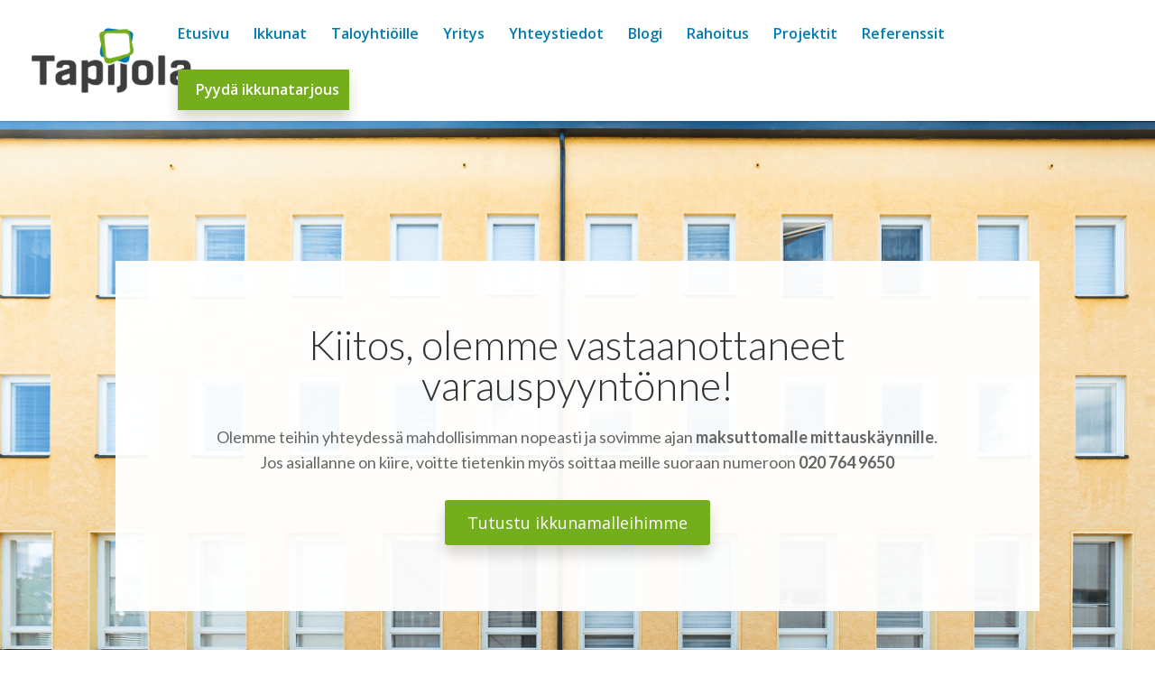

--- FILE ---
content_type: text/html; charset=utf-8
request_url: https://www.google.com/recaptcha/api2/anchor?ar=1&k=6Le3P1cjAAAAAKPhlNjbClAt5b7Yxo3H3r0VfJLU&co=aHR0cHM6Ly93d3cudGFwaWpvbGEtaWtrdW5hdC5maTo0NDM.&hl=en&v=N67nZn4AqZkNcbeMu4prBgzg&size=invisible&anchor-ms=20000&execute-ms=30000&cb=a9efmupgy2cj
body_size: 48791
content:
<!DOCTYPE HTML><html dir="ltr" lang="en"><head><meta http-equiv="Content-Type" content="text/html; charset=UTF-8">
<meta http-equiv="X-UA-Compatible" content="IE=edge">
<title>reCAPTCHA</title>
<style type="text/css">
/* cyrillic-ext */
@font-face {
  font-family: 'Roboto';
  font-style: normal;
  font-weight: 400;
  font-stretch: 100%;
  src: url(//fonts.gstatic.com/s/roboto/v48/KFO7CnqEu92Fr1ME7kSn66aGLdTylUAMa3GUBHMdazTgWw.woff2) format('woff2');
  unicode-range: U+0460-052F, U+1C80-1C8A, U+20B4, U+2DE0-2DFF, U+A640-A69F, U+FE2E-FE2F;
}
/* cyrillic */
@font-face {
  font-family: 'Roboto';
  font-style: normal;
  font-weight: 400;
  font-stretch: 100%;
  src: url(//fonts.gstatic.com/s/roboto/v48/KFO7CnqEu92Fr1ME7kSn66aGLdTylUAMa3iUBHMdazTgWw.woff2) format('woff2');
  unicode-range: U+0301, U+0400-045F, U+0490-0491, U+04B0-04B1, U+2116;
}
/* greek-ext */
@font-face {
  font-family: 'Roboto';
  font-style: normal;
  font-weight: 400;
  font-stretch: 100%;
  src: url(//fonts.gstatic.com/s/roboto/v48/KFO7CnqEu92Fr1ME7kSn66aGLdTylUAMa3CUBHMdazTgWw.woff2) format('woff2');
  unicode-range: U+1F00-1FFF;
}
/* greek */
@font-face {
  font-family: 'Roboto';
  font-style: normal;
  font-weight: 400;
  font-stretch: 100%;
  src: url(//fonts.gstatic.com/s/roboto/v48/KFO7CnqEu92Fr1ME7kSn66aGLdTylUAMa3-UBHMdazTgWw.woff2) format('woff2');
  unicode-range: U+0370-0377, U+037A-037F, U+0384-038A, U+038C, U+038E-03A1, U+03A3-03FF;
}
/* math */
@font-face {
  font-family: 'Roboto';
  font-style: normal;
  font-weight: 400;
  font-stretch: 100%;
  src: url(//fonts.gstatic.com/s/roboto/v48/KFO7CnqEu92Fr1ME7kSn66aGLdTylUAMawCUBHMdazTgWw.woff2) format('woff2');
  unicode-range: U+0302-0303, U+0305, U+0307-0308, U+0310, U+0312, U+0315, U+031A, U+0326-0327, U+032C, U+032F-0330, U+0332-0333, U+0338, U+033A, U+0346, U+034D, U+0391-03A1, U+03A3-03A9, U+03B1-03C9, U+03D1, U+03D5-03D6, U+03F0-03F1, U+03F4-03F5, U+2016-2017, U+2034-2038, U+203C, U+2040, U+2043, U+2047, U+2050, U+2057, U+205F, U+2070-2071, U+2074-208E, U+2090-209C, U+20D0-20DC, U+20E1, U+20E5-20EF, U+2100-2112, U+2114-2115, U+2117-2121, U+2123-214F, U+2190, U+2192, U+2194-21AE, U+21B0-21E5, U+21F1-21F2, U+21F4-2211, U+2213-2214, U+2216-22FF, U+2308-230B, U+2310, U+2319, U+231C-2321, U+2336-237A, U+237C, U+2395, U+239B-23B7, U+23D0, U+23DC-23E1, U+2474-2475, U+25AF, U+25B3, U+25B7, U+25BD, U+25C1, U+25CA, U+25CC, U+25FB, U+266D-266F, U+27C0-27FF, U+2900-2AFF, U+2B0E-2B11, U+2B30-2B4C, U+2BFE, U+3030, U+FF5B, U+FF5D, U+1D400-1D7FF, U+1EE00-1EEFF;
}
/* symbols */
@font-face {
  font-family: 'Roboto';
  font-style: normal;
  font-weight: 400;
  font-stretch: 100%;
  src: url(//fonts.gstatic.com/s/roboto/v48/KFO7CnqEu92Fr1ME7kSn66aGLdTylUAMaxKUBHMdazTgWw.woff2) format('woff2');
  unicode-range: U+0001-000C, U+000E-001F, U+007F-009F, U+20DD-20E0, U+20E2-20E4, U+2150-218F, U+2190, U+2192, U+2194-2199, U+21AF, U+21E6-21F0, U+21F3, U+2218-2219, U+2299, U+22C4-22C6, U+2300-243F, U+2440-244A, U+2460-24FF, U+25A0-27BF, U+2800-28FF, U+2921-2922, U+2981, U+29BF, U+29EB, U+2B00-2BFF, U+4DC0-4DFF, U+FFF9-FFFB, U+10140-1018E, U+10190-1019C, U+101A0, U+101D0-101FD, U+102E0-102FB, U+10E60-10E7E, U+1D2C0-1D2D3, U+1D2E0-1D37F, U+1F000-1F0FF, U+1F100-1F1AD, U+1F1E6-1F1FF, U+1F30D-1F30F, U+1F315, U+1F31C, U+1F31E, U+1F320-1F32C, U+1F336, U+1F378, U+1F37D, U+1F382, U+1F393-1F39F, U+1F3A7-1F3A8, U+1F3AC-1F3AF, U+1F3C2, U+1F3C4-1F3C6, U+1F3CA-1F3CE, U+1F3D4-1F3E0, U+1F3ED, U+1F3F1-1F3F3, U+1F3F5-1F3F7, U+1F408, U+1F415, U+1F41F, U+1F426, U+1F43F, U+1F441-1F442, U+1F444, U+1F446-1F449, U+1F44C-1F44E, U+1F453, U+1F46A, U+1F47D, U+1F4A3, U+1F4B0, U+1F4B3, U+1F4B9, U+1F4BB, U+1F4BF, U+1F4C8-1F4CB, U+1F4D6, U+1F4DA, U+1F4DF, U+1F4E3-1F4E6, U+1F4EA-1F4ED, U+1F4F7, U+1F4F9-1F4FB, U+1F4FD-1F4FE, U+1F503, U+1F507-1F50B, U+1F50D, U+1F512-1F513, U+1F53E-1F54A, U+1F54F-1F5FA, U+1F610, U+1F650-1F67F, U+1F687, U+1F68D, U+1F691, U+1F694, U+1F698, U+1F6AD, U+1F6B2, U+1F6B9-1F6BA, U+1F6BC, U+1F6C6-1F6CF, U+1F6D3-1F6D7, U+1F6E0-1F6EA, U+1F6F0-1F6F3, U+1F6F7-1F6FC, U+1F700-1F7FF, U+1F800-1F80B, U+1F810-1F847, U+1F850-1F859, U+1F860-1F887, U+1F890-1F8AD, U+1F8B0-1F8BB, U+1F8C0-1F8C1, U+1F900-1F90B, U+1F93B, U+1F946, U+1F984, U+1F996, U+1F9E9, U+1FA00-1FA6F, U+1FA70-1FA7C, U+1FA80-1FA89, U+1FA8F-1FAC6, U+1FACE-1FADC, U+1FADF-1FAE9, U+1FAF0-1FAF8, U+1FB00-1FBFF;
}
/* vietnamese */
@font-face {
  font-family: 'Roboto';
  font-style: normal;
  font-weight: 400;
  font-stretch: 100%;
  src: url(//fonts.gstatic.com/s/roboto/v48/KFO7CnqEu92Fr1ME7kSn66aGLdTylUAMa3OUBHMdazTgWw.woff2) format('woff2');
  unicode-range: U+0102-0103, U+0110-0111, U+0128-0129, U+0168-0169, U+01A0-01A1, U+01AF-01B0, U+0300-0301, U+0303-0304, U+0308-0309, U+0323, U+0329, U+1EA0-1EF9, U+20AB;
}
/* latin-ext */
@font-face {
  font-family: 'Roboto';
  font-style: normal;
  font-weight: 400;
  font-stretch: 100%;
  src: url(//fonts.gstatic.com/s/roboto/v48/KFO7CnqEu92Fr1ME7kSn66aGLdTylUAMa3KUBHMdazTgWw.woff2) format('woff2');
  unicode-range: U+0100-02BA, U+02BD-02C5, U+02C7-02CC, U+02CE-02D7, U+02DD-02FF, U+0304, U+0308, U+0329, U+1D00-1DBF, U+1E00-1E9F, U+1EF2-1EFF, U+2020, U+20A0-20AB, U+20AD-20C0, U+2113, U+2C60-2C7F, U+A720-A7FF;
}
/* latin */
@font-face {
  font-family: 'Roboto';
  font-style: normal;
  font-weight: 400;
  font-stretch: 100%;
  src: url(//fonts.gstatic.com/s/roboto/v48/KFO7CnqEu92Fr1ME7kSn66aGLdTylUAMa3yUBHMdazQ.woff2) format('woff2');
  unicode-range: U+0000-00FF, U+0131, U+0152-0153, U+02BB-02BC, U+02C6, U+02DA, U+02DC, U+0304, U+0308, U+0329, U+2000-206F, U+20AC, U+2122, U+2191, U+2193, U+2212, U+2215, U+FEFF, U+FFFD;
}
/* cyrillic-ext */
@font-face {
  font-family: 'Roboto';
  font-style: normal;
  font-weight: 500;
  font-stretch: 100%;
  src: url(//fonts.gstatic.com/s/roboto/v48/KFO7CnqEu92Fr1ME7kSn66aGLdTylUAMa3GUBHMdazTgWw.woff2) format('woff2');
  unicode-range: U+0460-052F, U+1C80-1C8A, U+20B4, U+2DE0-2DFF, U+A640-A69F, U+FE2E-FE2F;
}
/* cyrillic */
@font-face {
  font-family: 'Roboto';
  font-style: normal;
  font-weight: 500;
  font-stretch: 100%;
  src: url(//fonts.gstatic.com/s/roboto/v48/KFO7CnqEu92Fr1ME7kSn66aGLdTylUAMa3iUBHMdazTgWw.woff2) format('woff2');
  unicode-range: U+0301, U+0400-045F, U+0490-0491, U+04B0-04B1, U+2116;
}
/* greek-ext */
@font-face {
  font-family: 'Roboto';
  font-style: normal;
  font-weight: 500;
  font-stretch: 100%;
  src: url(//fonts.gstatic.com/s/roboto/v48/KFO7CnqEu92Fr1ME7kSn66aGLdTylUAMa3CUBHMdazTgWw.woff2) format('woff2');
  unicode-range: U+1F00-1FFF;
}
/* greek */
@font-face {
  font-family: 'Roboto';
  font-style: normal;
  font-weight: 500;
  font-stretch: 100%;
  src: url(//fonts.gstatic.com/s/roboto/v48/KFO7CnqEu92Fr1ME7kSn66aGLdTylUAMa3-UBHMdazTgWw.woff2) format('woff2');
  unicode-range: U+0370-0377, U+037A-037F, U+0384-038A, U+038C, U+038E-03A1, U+03A3-03FF;
}
/* math */
@font-face {
  font-family: 'Roboto';
  font-style: normal;
  font-weight: 500;
  font-stretch: 100%;
  src: url(//fonts.gstatic.com/s/roboto/v48/KFO7CnqEu92Fr1ME7kSn66aGLdTylUAMawCUBHMdazTgWw.woff2) format('woff2');
  unicode-range: U+0302-0303, U+0305, U+0307-0308, U+0310, U+0312, U+0315, U+031A, U+0326-0327, U+032C, U+032F-0330, U+0332-0333, U+0338, U+033A, U+0346, U+034D, U+0391-03A1, U+03A3-03A9, U+03B1-03C9, U+03D1, U+03D5-03D6, U+03F0-03F1, U+03F4-03F5, U+2016-2017, U+2034-2038, U+203C, U+2040, U+2043, U+2047, U+2050, U+2057, U+205F, U+2070-2071, U+2074-208E, U+2090-209C, U+20D0-20DC, U+20E1, U+20E5-20EF, U+2100-2112, U+2114-2115, U+2117-2121, U+2123-214F, U+2190, U+2192, U+2194-21AE, U+21B0-21E5, U+21F1-21F2, U+21F4-2211, U+2213-2214, U+2216-22FF, U+2308-230B, U+2310, U+2319, U+231C-2321, U+2336-237A, U+237C, U+2395, U+239B-23B7, U+23D0, U+23DC-23E1, U+2474-2475, U+25AF, U+25B3, U+25B7, U+25BD, U+25C1, U+25CA, U+25CC, U+25FB, U+266D-266F, U+27C0-27FF, U+2900-2AFF, U+2B0E-2B11, U+2B30-2B4C, U+2BFE, U+3030, U+FF5B, U+FF5D, U+1D400-1D7FF, U+1EE00-1EEFF;
}
/* symbols */
@font-face {
  font-family: 'Roboto';
  font-style: normal;
  font-weight: 500;
  font-stretch: 100%;
  src: url(//fonts.gstatic.com/s/roboto/v48/KFO7CnqEu92Fr1ME7kSn66aGLdTylUAMaxKUBHMdazTgWw.woff2) format('woff2');
  unicode-range: U+0001-000C, U+000E-001F, U+007F-009F, U+20DD-20E0, U+20E2-20E4, U+2150-218F, U+2190, U+2192, U+2194-2199, U+21AF, U+21E6-21F0, U+21F3, U+2218-2219, U+2299, U+22C4-22C6, U+2300-243F, U+2440-244A, U+2460-24FF, U+25A0-27BF, U+2800-28FF, U+2921-2922, U+2981, U+29BF, U+29EB, U+2B00-2BFF, U+4DC0-4DFF, U+FFF9-FFFB, U+10140-1018E, U+10190-1019C, U+101A0, U+101D0-101FD, U+102E0-102FB, U+10E60-10E7E, U+1D2C0-1D2D3, U+1D2E0-1D37F, U+1F000-1F0FF, U+1F100-1F1AD, U+1F1E6-1F1FF, U+1F30D-1F30F, U+1F315, U+1F31C, U+1F31E, U+1F320-1F32C, U+1F336, U+1F378, U+1F37D, U+1F382, U+1F393-1F39F, U+1F3A7-1F3A8, U+1F3AC-1F3AF, U+1F3C2, U+1F3C4-1F3C6, U+1F3CA-1F3CE, U+1F3D4-1F3E0, U+1F3ED, U+1F3F1-1F3F3, U+1F3F5-1F3F7, U+1F408, U+1F415, U+1F41F, U+1F426, U+1F43F, U+1F441-1F442, U+1F444, U+1F446-1F449, U+1F44C-1F44E, U+1F453, U+1F46A, U+1F47D, U+1F4A3, U+1F4B0, U+1F4B3, U+1F4B9, U+1F4BB, U+1F4BF, U+1F4C8-1F4CB, U+1F4D6, U+1F4DA, U+1F4DF, U+1F4E3-1F4E6, U+1F4EA-1F4ED, U+1F4F7, U+1F4F9-1F4FB, U+1F4FD-1F4FE, U+1F503, U+1F507-1F50B, U+1F50D, U+1F512-1F513, U+1F53E-1F54A, U+1F54F-1F5FA, U+1F610, U+1F650-1F67F, U+1F687, U+1F68D, U+1F691, U+1F694, U+1F698, U+1F6AD, U+1F6B2, U+1F6B9-1F6BA, U+1F6BC, U+1F6C6-1F6CF, U+1F6D3-1F6D7, U+1F6E0-1F6EA, U+1F6F0-1F6F3, U+1F6F7-1F6FC, U+1F700-1F7FF, U+1F800-1F80B, U+1F810-1F847, U+1F850-1F859, U+1F860-1F887, U+1F890-1F8AD, U+1F8B0-1F8BB, U+1F8C0-1F8C1, U+1F900-1F90B, U+1F93B, U+1F946, U+1F984, U+1F996, U+1F9E9, U+1FA00-1FA6F, U+1FA70-1FA7C, U+1FA80-1FA89, U+1FA8F-1FAC6, U+1FACE-1FADC, U+1FADF-1FAE9, U+1FAF0-1FAF8, U+1FB00-1FBFF;
}
/* vietnamese */
@font-face {
  font-family: 'Roboto';
  font-style: normal;
  font-weight: 500;
  font-stretch: 100%;
  src: url(//fonts.gstatic.com/s/roboto/v48/KFO7CnqEu92Fr1ME7kSn66aGLdTylUAMa3OUBHMdazTgWw.woff2) format('woff2');
  unicode-range: U+0102-0103, U+0110-0111, U+0128-0129, U+0168-0169, U+01A0-01A1, U+01AF-01B0, U+0300-0301, U+0303-0304, U+0308-0309, U+0323, U+0329, U+1EA0-1EF9, U+20AB;
}
/* latin-ext */
@font-face {
  font-family: 'Roboto';
  font-style: normal;
  font-weight: 500;
  font-stretch: 100%;
  src: url(//fonts.gstatic.com/s/roboto/v48/KFO7CnqEu92Fr1ME7kSn66aGLdTylUAMa3KUBHMdazTgWw.woff2) format('woff2');
  unicode-range: U+0100-02BA, U+02BD-02C5, U+02C7-02CC, U+02CE-02D7, U+02DD-02FF, U+0304, U+0308, U+0329, U+1D00-1DBF, U+1E00-1E9F, U+1EF2-1EFF, U+2020, U+20A0-20AB, U+20AD-20C0, U+2113, U+2C60-2C7F, U+A720-A7FF;
}
/* latin */
@font-face {
  font-family: 'Roboto';
  font-style: normal;
  font-weight: 500;
  font-stretch: 100%;
  src: url(//fonts.gstatic.com/s/roboto/v48/KFO7CnqEu92Fr1ME7kSn66aGLdTylUAMa3yUBHMdazQ.woff2) format('woff2');
  unicode-range: U+0000-00FF, U+0131, U+0152-0153, U+02BB-02BC, U+02C6, U+02DA, U+02DC, U+0304, U+0308, U+0329, U+2000-206F, U+20AC, U+2122, U+2191, U+2193, U+2212, U+2215, U+FEFF, U+FFFD;
}
/* cyrillic-ext */
@font-face {
  font-family: 'Roboto';
  font-style: normal;
  font-weight: 900;
  font-stretch: 100%;
  src: url(//fonts.gstatic.com/s/roboto/v48/KFO7CnqEu92Fr1ME7kSn66aGLdTylUAMa3GUBHMdazTgWw.woff2) format('woff2');
  unicode-range: U+0460-052F, U+1C80-1C8A, U+20B4, U+2DE0-2DFF, U+A640-A69F, U+FE2E-FE2F;
}
/* cyrillic */
@font-face {
  font-family: 'Roboto';
  font-style: normal;
  font-weight: 900;
  font-stretch: 100%;
  src: url(//fonts.gstatic.com/s/roboto/v48/KFO7CnqEu92Fr1ME7kSn66aGLdTylUAMa3iUBHMdazTgWw.woff2) format('woff2');
  unicode-range: U+0301, U+0400-045F, U+0490-0491, U+04B0-04B1, U+2116;
}
/* greek-ext */
@font-face {
  font-family: 'Roboto';
  font-style: normal;
  font-weight: 900;
  font-stretch: 100%;
  src: url(//fonts.gstatic.com/s/roboto/v48/KFO7CnqEu92Fr1ME7kSn66aGLdTylUAMa3CUBHMdazTgWw.woff2) format('woff2');
  unicode-range: U+1F00-1FFF;
}
/* greek */
@font-face {
  font-family: 'Roboto';
  font-style: normal;
  font-weight: 900;
  font-stretch: 100%;
  src: url(//fonts.gstatic.com/s/roboto/v48/KFO7CnqEu92Fr1ME7kSn66aGLdTylUAMa3-UBHMdazTgWw.woff2) format('woff2');
  unicode-range: U+0370-0377, U+037A-037F, U+0384-038A, U+038C, U+038E-03A1, U+03A3-03FF;
}
/* math */
@font-face {
  font-family: 'Roboto';
  font-style: normal;
  font-weight: 900;
  font-stretch: 100%;
  src: url(//fonts.gstatic.com/s/roboto/v48/KFO7CnqEu92Fr1ME7kSn66aGLdTylUAMawCUBHMdazTgWw.woff2) format('woff2');
  unicode-range: U+0302-0303, U+0305, U+0307-0308, U+0310, U+0312, U+0315, U+031A, U+0326-0327, U+032C, U+032F-0330, U+0332-0333, U+0338, U+033A, U+0346, U+034D, U+0391-03A1, U+03A3-03A9, U+03B1-03C9, U+03D1, U+03D5-03D6, U+03F0-03F1, U+03F4-03F5, U+2016-2017, U+2034-2038, U+203C, U+2040, U+2043, U+2047, U+2050, U+2057, U+205F, U+2070-2071, U+2074-208E, U+2090-209C, U+20D0-20DC, U+20E1, U+20E5-20EF, U+2100-2112, U+2114-2115, U+2117-2121, U+2123-214F, U+2190, U+2192, U+2194-21AE, U+21B0-21E5, U+21F1-21F2, U+21F4-2211, U+2213-2214, U+2216-22FF, U+2308-230B, U+2310, U+2319, U+231C-2321, U+2336-237A, U+237C, U+2395, U+239B-23B7, U+23D0, U+23DC-23E1, U+2474-2475, U+25AF, U+25B3, U+25B7, U+25BD, U+25C1, U+25CA, U+25CC, U+25FB, U+266D-266F, U+27C0-27FF, U+2900-2AFF, U+2B0E-2B11, U+2B30-2B4C, U+2BFE, U+3030, U+FF5B, U+FF5D, U+1D400-1D7FF, U+1EE00-1EEFF;
}
/* symbols */
@font-face {
  font-family: 'Roboto';
  font-style: normal;
  font-weight: 900;
  font-stretch: 100%;
  src: url(//fonts.gstatic.com/s/roboto/v48/KFO7CnqEu92Fr1ME7kSn66aGLdTylUAMaxKUBHMdazTgWw.woff2) format('woff2');
  unicode-range: U+0001-000C, U+000E-001F, U+007F-009F, U+20DD-20E0, U+20E2-20E4, U+2150-218F, U+2190, U+2192, U+2194-2199, U+21AF, U+21E6-21F0, U+21F3, U+2218-2219, U+2299, U+22C4-22C6, U+2300-243F, U+2440-244A, U+2460-24FF, U+25A0-27BF, U+2800-28FF, U+2921-2922, U+2981, U+29BF, U+29EB, U+2B00-2BFF, U+4DC0-4DFF, U+FFF9-FFFB, U+10140-1018E, U+10190-1019C, U+101A0, U+101D0-101FD, U+102E0-102FB, U+10E60-10E7E, U+1D2C0-1D2D3, U+1D2E0-1D37F, U+1F000-1F0FF, U+1F100-1F1AD, U+1F1E6-1F1FF, U+1F30D-1F30F, U+1F315, U+1F31C, U+1F31E, U+1F320-1F32C, U+1F336, U+1F378, U+1F37D, U+1F382, U+1F393-1F39F, U+1F3A7-1F3A8, U+1F3AC-1F3AF, U+1F3C2, U+1F3C4-1F3C6, U+1F3CA-1F3CE, U+1F3D4-1F3E0, U+1F3ED, U+1F3F1-1F3F3, U+1F3F5-1F3F7, U+1F408, U+1F415, U+1F41F, U+1F426, U+1F43F, U+1F441-1F442, U+1F444, U+1F446-1F449, U+1F44C-1F44E, U+1F453, U+1F46A, U+1F47D, U+1F4A3, U+1F4B0, U+1F4B3, U+1F4B9, U+1F4BB, U+1F4BF, U+1F4C8-1F4CB, U+1F4D6, U+1F4DA, U+1F4DF, U+1F4E3-1F4E6, U+1F4EA-1F4ED, U+1F4F7, U+1F4F9-1F4FB, U+1F4FD-1F4FE, U+1F503, U+1F507-1F50B, U+1F50D, U+1F512-1F513, U+1F53E-1F54A, U+1F54F-1F5FA, U+1F610, U+1F650-1F67F, U+1F687, U+1F68D, U+1F691, U+1F694, U+1F698, U+1F6AD, U+1F6B2, U+1F6B9-1F6BA, U+1F6BC, U+1F6C6-1F6CF, U+1F6D3-1F6D7, U+1F6E0-1F6EA, U+1F6F0-1F6F3, U+1F6F7-1F6FC, U+1F700-1F7FF, U+1F800-1F80B, U+1F810-1F847, U+1F850-1F859, U+1F860-1F887, U+1F890-1F8AD, U+1F8B0-1F8BB, U+1F8C0-1F8C1, U+1F900-1F90B, U+1F93B, U+1F946, U+1F984, U+1F996, U+1F9E9, U+1FA00-1FA6F, U+1FA70-1FA7C, U+1FA80-1FA89, U+1FA8F-1FAC6, U+1FACE-1FADC, U+1FADF-1FAE9, U+1FAF0-1FAF8, U+1FB00-1FBFF;
}
/* vietnamese */
@font-face {
  font-family: 'Roboto';
  font-style: normal;
  font-weight: 900;
  font-stretch: 100%;
  src: url(//fonts.gstatic.com/s/roboto/v48/KFO7CnqEu92Fr1ME7kSn66aGLdTylUAMa3OUBHMdazTgWw.woff2) format('woff2');
  unicode-range: U+0102-0103, U+0110-0111, U+0128-0129, U+0168-0169, U+01A0-01A1, U+01AF-01B0, U+0300-0301, U+0303-0304, U+0308-0309, U+0323, U+0329, U+1EA0-1EF9, U+20AB;
}
/* latin-ext */
@font-face {
  font-family: 'Roboto';
  font-style: normal;
  font-weight: 900;
  font-stretch: 100%;
  src: url(//fonts.gstatic.com/s/roboto/v48/KFO7CnqEu92Fr1ME7kSn66aGLdTylUAMa3KUBHMdazTgWw.woff2) format('woff2');
  unicode-range: U+0100-02BA, U+02BD-02C5, U+02C7-02CC, U+02CE-02D7, U+02DD-02FF, U+0304, U+0308, U+0329, U+1D00-1DBF, U+1E00-1E9F, U+1EF2-1EFF, U+2020, U+20A0-20AB, U+20AD-20C0, U+2113, U+2C60-2C7F, U+A720-A7FF;
}
/* latin */
@font-face {
  font-family: 'Roboto';
  font-style: normal;
  font-weight: 900;
  font-stretch: 100%;
  src: url(//fonts.gstatic.com/s/roboto/v48/KFO7CnqEu92Fr1ME7kSn66aGLdTylUAMa3yUBHMdazQ.woff2) format('woff2');
  unicode-range: U+0000-00FF, U+0131, U+0152-0153, U+02BB-02BC, U+02C6, U+02DA, U+02DC, U+0304, U+0308, U+0329, U+2000-206F, U+20AC, U+2122, U+2191, U+2193, U+2212, U+2215, U+FEFF, U+FFFD;
}

</style>
<link rel="stylesheet" type="text/css" href="https://www.gstatic.com/recaptcha/releases/N67nZn4AqZkNcbeMu4prBgzg/styles__ltr.css">
<script nonce="EMqoTOvv1cKYlCulk35v7A" type="text/javascript">window['__recaptcha_api'] = 'https://www.google.com/recaptcha/api2/';</script>
<script type="text/javascript" src="https://www.gstatic.com/recaptcha/releases/N67nZn4AqZkNcbeMu4prBgzg/recaptcha__en.js" nonce="EMqoTOvv1cKYlCulk35v7A">
      
    </script></head>
<body><div id="rc-anchor-alert" class="rc-anchor-alert"></div>
<input type="hidden" id="recaptcha-token" value="[base64]">
<script type="text/javascript" nonce="EMqoTOvv1cKYlCulk35v7A">
      recaptcha.anchor.Main.init("[\x22ainput\x22,[\x22bgdata\x22,\x22\x22,\[base64]/[base64]/[base64]/bmV3IHJbeF0oY1swXSk6RT09Mj9uZXcgclt4XShjWzBdLGNbMV0pOkU9PTM/bmV3IHJbeF0oY1swXSxjWzFdLGNbMl0pOkU9PTQ/[base64]/[base64]/[base64]/[base64]/[base64]/[base64]/[base64]/[base64]\x22,\[base64]\\u003d\x22,\x22w5/Dv8KRV1nCosKqw7XDswTChXrDiCLCjTc8wofCq8Kaw77DhzcaMUdPwpx+XMKTwrYzwrPDpz7DszfDvV5hRDrCtsKLw5rDocOhaz7DhHLCv3vDuSDCqcKyXsKsKMOZwpZCMcKCw5BwQ8KJwrY/WsODw5JgdWRlfGvCnMOhHRTCoDnDp2DDsh3DsHl/[base64]/DsVXDnMO4F8KdYsOWw5kvGsOpN8KQw5oGwp3CgsKmw7nDnhzDt8OoZ8KqfD9qXQHDscO3DsOUw63Dn8KwwpZ4w5PDuQ40OFzChSYhb0QAH20Bw740A8OlwplNJBzCgCzDlcOdwp1swpZyNsK6D1HDowIsbsK+cjdGw5rCosOkd8KafVFEw7tKGG/[base64]/CrsKew5rDsR41XncTw4FZwqzDmMKawpsVGMOKwrTDng9GwrrCi1XDlBHDjcKrw6g/wqgpRXpowqZLIMKPwpIjW2XCoDfCjHR2w4BBwpdrMHDDpxDDmcKpwoBoCsOawq/CtMOUWzgNw7hacBMHw5YKNMKyw75mwo5GwrI3WsK3OsKwwrBeaiBHLU3CsjJXF3fDuMK9HcKnMcOvM8KCC1EEw5wTfR/[base64]/woDCmXNqwppNw59MRSXCk8OSAsODwqvCulAibjtyHxLDisOOw7jDtcKww7Rab8O/cWFWwpTDkgFAw63DscKrHD7DpMK6wrwheXbCgyN4w4kAwprCnnkedcOxS2pTw5g6F8KLwosOwqtRW8OUWsOew4J/IS3DonHCmcKFFcK2B8ORMsK0w7fCtsKEwrUSw7/CrmUnw73DsCXCgXISw6E0F8K5Kw3CpcOQwrjDg8O/WcKzVMOBNR0bw6ZKwo8lKMKWw6DDoWXDhhYHDsKsC8KVwpPCnMKSwqnCncOkwrjCnsKjfMO2bQ80dsKIGl/Dv8O+w6kiTBgpJmvDr8Knw4HDsx1nw659w7ZQXDvCp8OVw77CvsOMwr9fPsKtwqnDgV3Du8KiRwAlwqLDikcrIMOXw4k9w7EMZ8KZYwxEEkRXw7NLwr7CiFkmw5HCkcKxIELDjsKAw4LCrsOwwq/Cl8KNwqdUwpJkw7/DiFx9w7TDgxY/w6bDvcKIwpJPw7/CkQAhwrzCvmDCmcKCw5Mpw64qccONLwZMwr7DgzjCjnvDgW/CplzCj8K/c0dkwoIsw7jCqijCvsOdw5MiwrxJBsOtwp3CjsK0woTCiQQGwr3Cu8OLIggHwo3CnCZPdGtww5/[base64]/Cq8Kaw6nChcOfw6gscsKRwrdKEwkqwrFxwqMNK8K3worDsGHDrMK7w5DCicOxFkJDwoYTwrnCqcO3wqM3DsKIHEfDisOiwr/CpMKewofCiTvCgFjCtMOFwpLDl8OPwoAhwppBO8O0w4MOwpRiVsO0wqU0VsKEwpgaMcK1w7Zmw6paw5zCijLDtxXCnjXCtsO4LMKnw4hYw63DuMO7CsOJGz8LVMOudDhMXsOqEMKRTsOfE8OSwrHDuEfDoMKkw6LCgBTDgi10ZB3Cow8sw5tBw4Qbwq/CoyzDpTfDvsK/LMOGwoFmwpvDmsK6w7fDoGJpTsK/E8Kww5jCgMOTHw5AKVPCp2AuwrjDnl9+w5XCi2jCgnt/w5MVC2rCqMOYwrEGw4bDg01MN8KDLcKpEMKUYCtjPcKTUsO/w4xCeAjDo3fCvcK9aUtXN1BAwqgNB8K1w5xbw6zCpEVnw7bDugPDrMO2w4vDiT7DvjjDpSJXwoHDgzwIRMO8HnDCoxTDisKpw4kWBDN/w6sfCcOeWsKrK1wJKyXCllHClMKkLcOGFsO7cV/CrsK8TMOzYmTClSPCoMK4AsO6woHDg2chWR0cwrzDn8KIw5nDgMOww7TCp8K/[base64]/Ci8OMaXoiKgJNGXkww7zDkHdYcMO+wrUvwqc8HsKjEMKbOsKpw7LDmsO8LcOTwrPCpMKxw6wyw4okw4wcSsKtbBNwwr3DksOmwr3CnMOawq/DonXCr1/Dk8OPw7tgwq/CksKRZMK7wodfccOSw7jChDETLMKJwoAkw5QRwrnDsMO8woN4HcO8DcKWw5zCij3CmFbCiGFmZTUAFnPCgcKhDcO6HmIQNU7Dqnd/EgEpw6I7TVHDgwIrCjrCggRzwqdQwoogO8OVUsOlwo3DusOsHcKbw7F5Oigce8KzwrbDr8OUwopow6UCw6rDisKHRsOmwpolD8KEw74Yw6/ChsOfw5JeLMKXKsOxW8K7w4cbw54sw5J9w4jCki4xwrbCoMOew7cfOcOPNw/ClMOPdCXCowfDiMOvw4TDvXQOw6jCmcOCX8OwYMO6wr0tXXZIw7bDmMOswoMXdk/DvcKNworDh1c/w7jCtsOnfXrDicOxNxrCt8O/NBnCr30Dwr3ClAbDvG1ww4t+fcOhARh6w5/CpsKzw47DusK6w7jDriRia8KawpXCmcKXNWxYwoLDsHxvwp7DmFViw7LDsMOxFGrDrn/CqsKwfFx9w6/Co8OOw78uwpfCr8O5wp1zw7jCssKVM111RC5zccKJw5vDqlkyw55LP3nDqcO9QsOZEsOkTww0wpLDqUEDwrrCh27DvMOYwq03Y8K/w7hEZ8KeTcKXw4Qvw6rDkcKKVjHCqMKFw6/[base64]/LMKFwr3DqSZLMUzDvsKFXn/[base64]/CpyHCrV5swo3DsEZMQsKJwrHDscKkwr1Fw7thw53DtsKGwrvCn8KQNsKTw4rDicOlwrEaczXCkMKww5PDu8OfKX/CrcOTwofDhsKFLRXDuBMjwqxabcKJwpHDpAhHw44IXsOiUXoJQ3RGwpnDukYhK8OpcsKBBHIkX0p3L8Ogw4zCv8KnbcKiNzNNJ1zCvz48RDPDqcK/wrnCoGDDlGbDusOswpbCgArDryDCqMOoBcKUI8Odwp/Cj8O+YsKIbMOaw4jCuDLCgFvCvHg4w5HCiMOhIQxrwrfDjx14wrs7w6tfwopxDlQ6wqgLw6ZIXjxVd3nCn0jDmcOfKzJvwrRYclbCpy0LeMOhMcOQw5jCng7ClcK0wpTCocOzIsOoXWbDhgxnw5XDqBXDu8O8w6ctwpDDp8KTJx/DiTgfwqDDjSZCUBLDhMOkwqoew63DihgEAMKqw6dOwpvDtcK7wqHDm1QNw63Cj8KhwopNwpZkGsO6w4nCocKsFsOwEMOqwoLCrMK5w7J6w6vCksKcwo99e8K0QsOsK8Odw6/[base64]/CuTILw7x5ZDkDLH/Dg8K3TMOfw7hgwrPDlRLDpX3CtGQNLsObXFEINW1FT8OAdsO8w5jDvQfCmMKEw6Z5wqTDpA3DgcOTUsOvAsOJEW1OVk4aw6IZcH7CjMKfd3E+w6jDiGBbRsOuInzCjD7Ct3ILHcKwNw7DssOgwqDCsE8MwpPDuQJdLcOvFQA4WkbDvcKkwrhzIALDlsO4w6/[base64]/wq/[base64]/DusOLwrA4w69sEAEBwqwEdB05wrLDv8OMbsKGw5XCpcKbw7ALOsKVITdew7k6I8KGw60bw4pYI8KDw6hewoYMwofCs8OHXwLDmj3DgcOUw6HCiS1lCsOsw7bDvDc1SFHDg3cxw7U/B8Otw6gRRWXDg8O9YQI5w5InesOQw5TDgMKYAcKoF8O0w73DucK4awdWwrAhYcKLcsOVwqvDiG7CjsOJw4HCqicXacOOBDrCoBw+w7lsa1d/[base64]/CsWI2woorw7NQDsKndsOHw7Ftw7lGwrDCjmDDjm8Rw5XDnQzCvGnDvwQowrXDt8KHw5xYbA3DpgjCg8O5w50xw7fDh8KRwoPCgR7DvMOSwpLDrcKyw7oaJkPCrUvDhyg+PHrDnEM/w5cUw7HCoX/Cv0jCncKtwpXCrQAIwojCmcKewo88SMOZwqhJLWTDnUNkb8Kcw7UGw6fDvcKmwrzCu8OCezDDq8K5wq/CjxnDisKyHcKKw4fCiMOewrDCqB4dHsKQbDZWw7BFwpdywpBjwqlcw4zCg3AGO8KlwqRMwoYBLVM2w4zCuxnCssO8wpLChy/[base64]/GRjCvjHCnMOxcl3Cjx1CBR7CoBLCrMO3wobChsONMGDCvww3wrTCpng6wrPDo8KAw7dHw7/DtXBoBCfDtsOowrRFT8OQw7HDmVrDiMO0ZDrCl3pUwqXCkMKbwqQCwpYDKcK+NXlcUMKJw7wvd8OGTMOewoHCr8O0w6jDhRBRM8KFRMKWZTLCoUhMwrcJwq8jYsKswr7CpSbDtT8pacKPEsO/[base64]/w49pw5rDiMKSwonCg8KWUiU2woB/E8OXw6TDjcKpJ8KhAMKow6Y4w59TwoPCo2jCl8K3ClAXe3rDqkPCqjMmcVIga0PDj0nDunzCiMKGfQAZLcKPwqHDqwzCi0TDs8ONwoPDosOiw48Uw7dyW3/CoF/[base64]/Chy3DhgjDo0gJwobDhxXDlcOKJDwXCsKxwrNtw4MIwp3DoBoHw7VFa8KHfjTDs8KyNsOuSk3Cii7CoSUOACoVXcKfP8OIw69Dw4hVMsK4wp7CkEBcIXTDscOnwoRDAcKRPH7CqMKKwr3DkcK3w6xMwpV7GCQcUwTClDzCoT3DvWfCpMK+esKne8OgIF/DqsOhaCTDqFhuWF3DmMKYEsOLwp8hDVMlFcOqbcK3wqIne8KGw7PDuGgtEC/[base64]/DtsOqb2HCt2LDmQMRbsO2w40mwrN7wrpQw5hCwog2w51ZN1Eowp11w7VBX23Dk8KEDMOVeMKHMcKoY8OfZlbDpyclw45sZAvCk8OJNnMsbsKtWTzChMO/R8Osw6zDi8KLRj3Di8KCJj/Ch8Kjw4nCmsOuw7Utb8OCw7UuBhXDmhrDtGbDucODQsKLfMO0XU8EwofCiRQuw5DCknVCesOww4IuHHMLwobDnsOGCMK6Jz0hXVbDssKZw7hgw6DDgkTCqXrCtljCpEhqw7/[base64]/Dq3pWbxYrf8KPw4ETecKIY8KeTcKKw6scTMK9wo4NKsK8U8KMfRwMw4DCrMKTSMOXVXsxUcOte8ObwoXCvCUmQxRKw6l9wpHCqcKew60lC8OlG8OdwrMWw5/CkcOLwrojQsOvUsO5BUrCjsKjw5kKw5BSaW1DZsKhwrkww7cDwqInf8KEwqwuwq9lMcOkIcOow5Edwr/CtX3CjsKVw5XDisOdExdhZMOyaC7CsMK1wqUzwrrCicOvJcKewoHCr8OLwrQnX8Ktw74iRDvDmDcaZ8KLw6vDusO3w7sXU1nDgCXDjMOfcWrDnD5Yb8KnAWHDqsO0X8KBH8OYwo5mGcOvw5PCiMOzwpnDigpCNy/DjV4Ww4hBw7ErY8KgwpbCh8Kpw6I+w6TCnQUOw4HCn8KPw6nDtEglwrRZwoVxP8Kiw6/[base64]/Dt8OWN8OVwpvCgsOFAsKawo0ww7/DtRsCV8KNwowQOA7CtzrDlsK4w7vCusOzwqhowrrCvWZgJ8Onw5NXwqM/[base64]/KsKMUMKFLsORWsO5TMOpw7/Cq8OOVSTCvzsrwp/ChMKCKsOawp16w5LCv8OJIAs1R8OdwoDDqMO4WxNtSMO/woskwo3CrHDDmcK5wodNCMKPTsOcQMKjwojCosKmeW1ywpcBw7YJw4bClUTCvsOYC8OZw4DCiDxawoU+woV9woMBwozDgl/CvG3Csy0Iw6nCjsOLwpjDtwDDt8OAw53DiUHCnRDClyfDl8OJc3LDh03DvMKqw4zCucKUEsO2XcKbHsKAOsOiw7TDmsOlwq3Cv3sHCAZebjFSKcK1CsOrwqnDtcOpwrkcwp7DjV9uZsKDSi95KsOLTGh1w7k9wqkBGcK6QcOfFsKyT8ODHcKAw5E0e3/[base64]/[base64]/ClwYAwq88fcKlw5QuwpkCO8OibMKYw6DDnsKZS8KMwqpTw6/DtcK6JToIP8KSJSjCi8OqwpRkw5x4wpAfwrHDqMOBUMKhw6XClMKSwpsEa0LDr8KNw5/CqsKSERhFw63Dn8KCFlvCh8OswofDo8K4w6/Cg8OYw7g/w6DCo8K3fsOGQcOePwPDjVjCvsKkXQ3ClsOJwpDCscOyFUouPnQZw75qwrpWw5VkwpBQKHvCiW3DozrCn3smUsOpC3YfwrF2wq3DsRjDsMOvwr1mTcKcYhPDmRXCtsKASl7CrW3CtgccZMONHFV/Rk7DuMKGw54YwoNhU8OTw7fCtTrDj8Oew7U/woXCmlPDkCwQSjrCs1crcsKiDMK4PMKUQ8OrO8O9EGfDuMKtEsO4w4LDsMKdBMK0w6NoCy7CjWHDoA7CqsOow41EMk3ClBTCgnhyw49Qw7NuwrB/X2hTwq8ONMOMw4xgwqt2BwXCkMOfw6nDvMO8wqU8UwHDmDEtGsOqXcOsw5QRw6vCqcObL8KCw7TDiWfDpRfCkWDCgmTDlsOUBFXDizhpHkLChsOwwq/DvcK9woPCncOTwoLDrgJPZz5hwqPDszFMamskFnAbe8OcwofCpR8uwrXDoT9LwpRYRsK5R8O1wrfCmcO8VkPDg8KmExgwwpDDl8KNeQYZwoVQKsO0wo/DncOkwrg5w7Ukw4fCv8K1CsOpOUAyMcOSwpIiwoLCkMKgZ8OnwrfCq0bDhcKTYsKoTMO+w58gw4bDlxRcw5HClMOuw7/DiVHChMOMRMKTWUBkPQMVWjp/[base64]/[base64]/Dnx1aCcOowoJBHcKlYGDDhMKewqJdwqTClcK7Yy/Dm8OTwrokw5ogw6jCoC82QcK8CxNHSUjCksKdNQI8wrDDiMKFHMKKw77DsRZKAsOrZ8KVw7PDj1ImbCvCkjp1OcKuVcKuwr5bIUbCosOYOhtZUTp/bCxlIcKwJ17DnjXCqkQuwpnDnld8w5hsw7nCsX/DtgdcFkDDjMOaRCTDpVIBw5/[base64]/[base64]/CsD/CrUHDmcKleMKtw686RMKqOXpow6JhIsOkKR5iw67DlEILVEVww7DDpkQAwoM4w6MBWAYMV8KCw7hiw4d3csKtw4FDB8KSA8OhLQXDscOvWgxTw6/CssOjfAkKGBrDjMOHw5dOCjQ+w7QQwpHDgcKnfcOxw6Usw67DrFnDiMKZwp/Dp8O5BcO6XsOmw5nDpcKtVMKjYcKRwrXDnhDDlnrCsWp2CW3DgcOkwrTDnBbCkMOWwoByw6HCi2Qsw7HDlikhVMKVfCHDt2XDtjPCjGXCjcKCw7V9WMOwZsK7GMK7McOUwrbCscKUw4hMw517w51+cWPDmV/CgsKIZMOEw4wEw6bDvgHDpsOuOUUOEsOLM8KNBW3Cl8OBKQkgNMO6woZ1LFTDnn1RwokGV8KGPVIDw5zDllvDqsKkwrVQPcOvwq7CjCoEw4V6dMO/GyTCp1vDgEYuagXDqMKAw7zDlTURZm9OMMKIwqUwwrZBw73DrjU2JzLCoR/DqsKIGyLDs8Kww6Iqw4ovwqUVwolefMOCb0p/QcOgwo7Cs2RBw5LCtcOMw6J3c8KZe8Osw4RWw77CvQ/CvsOxw5XCq8OEw4pjw5zDp8K5MiRQw5HDn8KGw5YoSsKIdDoBw6YscEzDoMOsw4xBcsO4cjt/[base64]/DkMKzw49ywrcHA8ONFcK8SQ4RwrHCosOTw7bDpQ3CgTByw4/Djnc8acOBAF9ow4kdwqMKMRbDjDRRw5Jzw6DCqMOMwoHDhH9gF8Ovw7fCpsOcB8OCHsO5w7BKwoXCrMOMfsO2bcOwNcKLcz7DqS5Lw6HDp8KNw7bDgCHDncO+w6JMH3LDpEB2w6B4RnjChijCucOzVFhQWsKjLcOAwrPDgUdlw6LDgmzDtAXDh8OFwoUvcUDCrcK/[base64]/Ci8Ojc8OPDMK8FBAodjPCo8K2T8KKw5pcw73CtDUOwrwDw7LCv8KbbU1XdS0qwrrDsSPCm0fCtm3DrsOxMcKYw67DgALDkcKuRj3DsTh+w4sfZcO4wqnDucOlI8Ocw6XChMKgGD/CrlzCkzTDviTCsx4Aw5kqf8OSfsKjw6Imd8KawrPCh8KEwqs3LRbCpcORHBQaMMOpf8K+TTXCvkHCsMO7w4gAH2DCliRKwqggSMOlfhxpw6XCgsO0NsKlwpjCjAt/[base64]/ccKuwrbDoT7Ci8OUWXE2JnDCrcKbezBRMEAOGcKxwprCjzfCg2bDnjZ2w5Q5wpXDiyvCsht7ecOrw4bDuG/DhMK6Eh/CkQFqwq/DnMO/wrZ+wrUacMONwqvDqMOTCmF7aBLCjAUwwpcTwrx1A8K1w6PDisOVwqwWw6NzVH0BFF7Ch8KxfhjDo8OGAsKXfSnDnMKKw5DDkcKNFcO+wqAAUSQ+wofDhMO+dX3CocKjw5rCr8K2wrY1LMKqRHcoAV5kUcOzdMOMNMOxYmTDtjPDiMOAwr4bQx/ClMOgw7vDimVHCMOww6RLw6RGwq4Gwp/[base64]/DriRfwqjCrMKJwoQSwqZow4fCo8OTd1zDs0tTPXfCiDDCnCzDqShgDDfCmsK7EjBWwonCgUPDgsO3L8OsD09bQcOHAcK2wpHCulfCpcK4C8OXw5/CosKBwoJCBgXDs8K1w4Jcw6HDpcKEF8KJXcKawpHDicOQwos4NMOmeMOGSMOAwqZBw68nbBtIRzTDlMK7TUfCvcOBw6xtwrLDt8OcbT/DoFM3w6TCiggRGnYtFMK4ZMKdS0Bow4PDimpVw7/CgTV4C8KddgDDncObwpQowqt+wrsOw6PCusKpwqPDlU7CvWhBw6l1asOrd3XDp8Ozb8KxPQjDuV8HwqnCmX/[base64]/ChwrDrRhgN8KCJ8KGwprCsXbCsyc2RmLDsUFmwrpywqo8w7jCtjPDqcO5KmPDjsO3w7BuJsKZwpDDpEDCkMKYwpcbw6plBMK7fMKAZsKkbsK3HsOaQUbCqFHCgMO4w6PCuy/[base64]/[base64]/YsKId8KXXsORw5hNw6zDtcOJMMKRBcKiw5RKcAxrw5UKwpJGXzMpMF/[base64]/CgsKQIsOdwqMTdCsdw65hPiTCrA9kWGURey9JKV5IwrpKw4lzw6UKGsKjL8Ogb2XChzRaLwDDrsOqw4/DtcO1wqp2XMKpB2TCl1bDgUJ9wo9KU8OYQCxww5wcwobDqMOSwqtIe2ECw5s6aSfDk8Ksdyw/QXl9E0Nrb21/w6RKwqDClCQLw54Sw6ESwoMqw5gvw5Bnw7s1w4bDnRHCmxhtw5nDhFkWKBAHA0w9woNTEEgVC1TCjcOMw7/[base64]/wpwGwokDQMOUw4UqwpjDpgcqAFhHwprDt07CpMKZAXXCt8K3w6ENwpnCtSPDsAV7w6I/CsORwpg+wo4kBGvCkcKjw50nwrrDrgXCmG5+NmbDr8O6DyotwqEKwoV2Pn7Dp07DrMKPw5x/[base64]/[base64]/C8OrfMKmw608w4TDqWfDtB9kw7PCicOnwpJUS8K3JS8VJcOIKFvCvjvDsMOfaCYjfcKPQzUuw7tMb3/DtgwjHlTDosOKwpYaFlHChWvDmm7Digpkw4wOw6bDssK6wqvCjMO0w7PDn0HCq8KwI23DusO2P8Ohw5QtSsKyNcOqw48fw4QdAyHCkRTDqlkcfcKuKzvCtVbDvCoccT4tw7gPw5Zxwrs/w4DDuWfDuMOLw6URVsKNPgbCqggSwqvDjsOdBkdab8O+RsOdQmrDhMKYLCtJw7UqI8KkTcK6NHJDBsOmw4fDrgl2wrgnwqHDkVvCmUzDlicqaC3CrcOIwpzDtMKwbGHDg8OvRwhqQGw8wojCjcKgdsKHDR7CiMKwMw9PdyQnw4NKecKWwqXDgsO4wq9/AsO1ZXZLwrLCiRpxTMKZwpTDmlkGRx9iw5XDusKDMMO3w4/DpChRLcOFdw3DiwvCsX4CwrEKEsO2WMOGw57CvibDmFUyOsOMwoNoRcO+w6DDscKywqFgDnxJwqjClcOGRixATSPCpQkFKcOkKcKZO39ww7jCuS3CoMK6V8OzXsOkHsO9T8K6EcOFwoUNwoxFKD7DjiUXa2zDkC/CuywywowwKgtRXR0mEwvCrMKxdsOVGMKxw5rDvwfChzvDtsOiwqHDoXBuw7DCscK4wpccNcKRNsOFwp7ClgnCgwHDtzAOQ8KLYErDphFoOMKxw7cUw5VgZsK4SmIiw7zCtRBHRzo3w7PDicKpJR7CrsO/[base64]/DssKdwrJWw5F1w5UNa8OHwrcMwo/Ds8KAw7kew7nCpsK/dsOcc8O/LsOENjsHwrEAw59DIsKCwrYgB1jDssOgH8ONOhTCuMK/w4/Dpn3DrsKww6gDw4kJwoB3woXCjitgfcK+LkwhCMK2w7IpGSYpw4DCoDPCpGJvw4XDm0jCr0nCuU9AwqI4wqLDnnRWKUXDl23Cg8Kxw7Jvw6U0K8K1w5fChUTDsMOUwo1/w7LDjMODw4zCmTjCtMKJw7MGVsOAQXDCnsOFwpckdUlIwpsDc8Oaw53Du3jDrcOMwoPCvRfCp8OaR1HDrzPCnz7CqUtuFcK/XMKceMKiU8Kfw6NKQsKATE9owodTOsOdw5nDhAsyBG9gKEo9w47Dm8KDw5cYTcOEJjoVdR5efMKWIlcCCTFYKVRcwox0YcO9w60IwoHCj8OIwr94OH1NZ8KBwptLwobDssK1YcOge8Kmw5nCrMKHfGYkw4LDpMKpH8KbQcKcwp/CoMKbw5pfQVIuUMKqBgxaGAcIw4vCrMOofRBsFVhjCcO+wrBkw64/w70WwoF8w6vCmWNpKcOpw59eeMK7wqrDlxcQw4vDlFPCtsKMdXfCl8OkVC0Fw691w4pRw4pZe8KKf8O3eUzCr8OgIsKbXjYodMOAwoAMw69BGcOjYVwXwpXCgmwzH8K0LU3DnHrDoMKfw5fClHhEZMOGNMKLHSTDncOnMiDCvcOlUU/CjsKLd3TDicKHBgbCrQvDqinCqQnCjUrDoSJrwpTCtsOmbcKdwqMlwoZNwqPCvsKDOXpZJRMJw4DDjMOEw55fwrjDvWTCticHOhXCisOAVjrDg8KzGR/DrsKDUQjDlx7CrsKVAx3Ckl7DicOjwoZxUcONCEtUw6pOwpTDncKiw4J0HQk2w6fDgMOaIsOLwo/DkMO4w7hgwoMVLCpcLBvCn8KddGXDscOwwojChm/[base64]/Dh8KWYsKMw7E7ZcKIfVfDik/Dr8KWwoHCncKiwpdoO8O9DsK2w5PDhMK2w4s9w5vDugnCg8Kawo0UHA19ND4JwqnCm8OacMO6f8OyZhTCs3/CrsOTw4tWwp5CPsKvd1F8wrrCjMKRXCsZZzrDlsKMMGPDsXZjW8KuEsKFdyUjwqTDgcKcwrHDtB1YQ8Olw47Cm8OMw4w1w5Fgw4N3w6LDvsOGC8K/IcOFw5JLw50QIcOsdEYQwovChgMQwqPDtxABwqHDqVLCtX8pw53Ds8OVwoJRPQ3DusO1wpgDO8OzQMKhw5IlYMOBPmozdW/[base64]/OMOEw4Bdw7vDgcO1w5TDnWTDssKswprCt8KJwr4QRMKkdFTDlcKLa8KOWMOZw7zDnRdKwpcKwqAXUcKUJTrDo8K1w47Cm1PDpMO7wpDCs8OwXB42wpLCkcKVwrjDiDtaw6F9cMKxw6MnMsKLwqBJwpRhV0YLdXHDuh5jOUITw7I7wrrDncKIwozDhCVEwpVDwpA/IHcIw5TDicOtAMOnd8KIW8KWenA8woJVw6rDvnzCjgXCjXpjP8K/w7hnD8OcwqpwwqvDnWTDjlgtwq/[base64]/DpMKmw67DnsKoKSDCusOyMiXDgsK4ISnDpAZ1w5nCsig5w6/DljdCJQzDpMO0d1QBQgdHwrvDkmhfDC0cwp55C8Oawqcla8KvwqI+w4t7VsO7w4jCplofwp3Ct3HCosKqL0XDrMKcJcOTRcKFw5vDgMKWCDsRw6LDnFduQMKEwpgxRgPDiDhUw4loB0JfwqfCs2dUwrjDscKeUMKrwpDCjRvDvDwNw5DDiwRcQiN7PXzDlTBfIcOXYi/CjsOmwoV0QilgwpE4wrgIIlvCs8O3bHoXJ0UZw5bDqsOiKnfCt3HDlTgDbMOMC8KWwqcpwojCosOxw6HCnMOzw48+NcKkwpduacKYw4HDsh/CgcKPw6DDgVxMw6bCq3bCmxLCh8O6Wy/[base64]/Ci3nDsW8Mw6PCvMKNw57DhcKPwolaeCzCvsKXwqd1GMOsw6/Dtg3Do8OgwpDDpGBLY8OTwqQsCcKnwq7CsUx2EWHDrkk7wqbDmcKXw4gjABjCkUtWw5PCs28hH0LDtE0yTsKowo1lDcOVSyYuw43CqMKTwqDDocKiw6TDi0rDu8O3wq/CnGjDmcOgw4XCrMK7w7NgNwbDmsKCw5HDtsOeZj8+AnLDs8Ofw5oWX8Oyf8K6w5QVfsK/w7N/woXCg8OXw7TDncOYwrnCq3zDkQ3ChF7DnsOadMKZKsOOZMOrwpvDs8KRID/[base64]/[base64]/CrMKwwpkawpXDqMKyG8O0w65nw7VqVw0PKjk6wr/CgcOfGQ/[base64]/CicOmDsKJwqc1CA45Q8KMw4laBsKtwr7CtQbClMKbTC/CiVDDgsKuVcKcw4HDosKiw7svw4sBwrEhw74Sw5/Do3BSw73DpsOAakN7w54yw4dEw4Ayw5EtBMK+wqTCnQFcP8KxEcKIw5TDr8KLZBXCp1bDmsOfJsK4aQbChsOKwrjDj8O0WVDDpEcxwpo/[base64]/DoR3Cih3DoG3DtznCtcOgw57DlsKhw58NwoHDiUzDrMKdIR1Bw6YMworDsMOAw7zCnsOAwqFnwp/DvMKPK1TCm0PCjVc8M8OVXMKeOWNjFSbCjFE1w5ttwq/DkWoLwos9w7drHB/DksK3woLDhcOgZcO7N8O2e1jDiH7Cu1LCp8KqKnrChsKbECsBwpjCh27CmMKFwrXCn2/Csid+wpx0S8KZZU8sw5kqAzjDn8K5w71Lwo8oeHPDpHh5wpMzwrrDj2XDpcO2w6VTKT3DqjbCu8KBP8KYw79+w4oYOcOIw4bChUvCuDHDrsOVYsO9SXbDqy8oI8OyKgAYw7bCr8O/[base64]/wptBGBF5wr4MMBnCkEjDgRp/[base64]/DhnrDoMOBwoc/TcOWCxXChnQpRHDDpMOdP8Kuw41RR1DChUQ6csODw7zCgMK8w67CpMK1wojCgsOWFCvCksKNW8K8wonClTZcCsOCw6rDjcK8wq/DuGDDlMOgLHQKOMOVG8K/Sw1iZcK9fgLCjMK9EwoFwrk8c0p0wqPCuMOQw47DgMOpbRRDwpElwrcnw5rDsyU3wqJdw6TDv8OEGcKMw4rCjgXCgMKJMkAqRMKBwozCjEBBdhHChH/[base64]/Dpl9ZNHdQw5DCpyM1bVpjFFfCu0ICwp/Cv3TCm2/DuMOlwpbDkUZtwodmV8Ocw6LDlcKnwovDkmUKw7Rfw4zDpMKqHmgmwrfDsMOrwojCngzCkMOTIhd8w71yTg8dwpnDghEXw79Yw443esKQW2EUwpd8OsOcw5IpIsK5wpPDvcKKwpYkwoPChMKWGcODw5LDnsONIsO/QsK7w7ItwrTDpBdaEwrCqhEKEQbDiMK9wrHDmcOPwqTCgcOFwpjCg15iw6XDq8KOw77CoQUcdcOQWQsJVz/Dom/[base64]/CtcO2CMKcFsOTPMOqJnrCg8OmwoHCkcK8w6HCpDcew55Nw7t0wrIlZ8K/wqETDF3CqMOiTG/Chg0vASQFS07DksKYw5/CtMOUwojCsnLDuT56GxfCoDtXD8Ktwp3DmcOtwpXCpMO6LcOKHBvDg8K/[base64]/DqsKec8Oqw6LDvMOxwr/Dk8K4wqoLwrVHLxwmVsOYwp3DkzNow5/DoMKDTcKzw6TDu8OTwofDvMOww6DDsMKBwo3Dlg3DkUzCqMKOwq9Ke8K0wr4ENV7DvTIcJDXDg8OEesK4YcOlw5vCkBZqecKvLEbDi8KQUsO7wqNLwpt8wrdXA8KdwopzU8OAd24Zw65gwqTDgWLDtgUccmLCjUvCrCtjw5g5wp/CpUBOw4vDj8Kuwp0zKm3CvU7DvcOIcErCkMKsw7dPE8O2w4XDhhRgwq4awr3CjcKWw7U6w4laEWHCrioGw6NDwq/DmMO5FHnCoEcaOFvCi8ONwpogw5PCkgjDlsOLwqjCgMKZBVc/[base64]/CEoFZFjCoMOOw4IfwoYdw7ADSsOGwrfDvA5rwrEiXVVZw6hBwqMSIcKHaMKfw77Ci8Oaw7Vcw7DCnMOuwpLDl8OYZBvDly/DnigEXjZcBGfCncOpVcKeYMKqA8OjFcKwZsKvMMO3w4rCgRkRZcOCMEFbwqXCuzvCpMKqwoHCgjTCuDcnw61iwpXCgBZZw4PCnMOjwp/DlU3DpyjDj23CkGMKw5HCpxcaG8O9BADDgsK1X8KCw5vClmkNQ8KsKB/CiGXCvk0Qw6RGw5nCgiLDs0HDqQ3CqHZdXcOCJMKjA8OhR17DoMOqwpFtw5DDicOXw5XCm8KtwozDmcOsw6vCo8Ofwp9OdmpWFXjCuMKDTEZPwoM8wr4BwpPChzLDvMOjOmXCrD/CnnXCskxmTgXCjxZNXDIFw58Pwqc8TQfDr8Oww7rDlsOMEwwtw7cBCsKyw6FOwrwBYsO9w5DCjDhnwp5RwqTCoS5lwosswpbDvxbCjE7DtMOrwrvCrsKNMcKqw7TDvS55wodhwp46wooSPMKGw4FsLBZ5DgfDj3zCksOaw6bDmiXDgMKRAw/DhcK7w5LCrsOpw5LCssK7wpEiw4Y6wpBNbRxMw4QpwrAXwqzDnQHChXlqDzRtw4rDvGhiwrXDp8O/[base64]/[base64]/CmcOaQMKpAD94Yj/[base64]/CmsKSRMOewrbDsBTDoMOPwr0swqYBwrpjJVTConMDFcOPwpYaEBLDmsKWwqlvw5ExEsKsb8KaPghEw7JPw7hvw5kJw4psw4kUwoLDi8KhD8ODT8Oewo9DRMKCWsK4wrxSwqXCgsKMw4vDr2TDucKkYwg6e8K1worChsOyOcOPw6/ClhE2w5MBw61NwqbDqGjDm8KXdMO4QcKNKcOCGcOnE8OTw5HCl17DpMK7w5PCvHrClEjCqjHCmCnDmMOzwo5uPsK9LMK7AsKZw5VRw4B4woQWw6hYw4MmwqoyHzlgJcKewos9w7XCgTYYJQACw6nCpmwFw40ew5s2wpXCo8OPwrDCvwB9w4Y/GcKxGsOWY8KibMKAFkfCgyJeeER8wqzCoMOnVcOzADDDqcKPacO4w6Z1wrrCoVnCgcO6wpPCmgzCvsKywp7CiV/[base64]/wosUw6QKIMO6w7cJwr0EfBRgccOdwpcDwqHCknMUc2jDjgV5wqfDvMOIw5U2woPDt2tpS8O3ZcKYUwwZwqU0w5vDpsOvJsObwrcfw5gfWMK8w4EiGRpgHMKLIcKMw6XDqMOpL8OpQW/DjX9JGD9SRWhwwr3CgsO7H8KVAsO1w5vCtyXCjmnCljZlwqJcw6PDpWIaPBN5S8ObVABDw7nCjF/CqsKUw6lNw4/CuMKYw5XCvcK3w5QgwovCjGtcw6HCocKDw7XDusOaw7zDqB4rw5Bzw5bDrMOuwpPChxrClsKDw4Z+EX8WMn/CtWlJT07DvULDsiZJV8KNwrDDoEbCkUdYHMOGw4ZBKMK5ACLClMKjwqt/[base64]/wrt8RcO5w7dfc1XCjMK+QsKiw4lKwrAcCsKYwpPCvMO2wovDm8Knah9vJVRhwqFLXBPCgz50w5rChjwhfk/CmMKCGz56YlXDrsKawq4hw4XDqVTDt2fDmBnCksO2aCMNLU4CG2gGdcKBw4pBISIVUMOEQMOeAcOMw79gWFIQTCghwrPCkcOeRHkkBS7DrsKCw6Maw5XCrxIow48/XlcXaMK9woYoPcKFJUlGwqfDn8KzwqgKwowlw7stR8OOw6XChsOGFcO3Z29owqbCpsOVw7vCr0TDii7Dn8KOU8OwG3JAw67Cg8KKwpQMJ3FQwp7DrU/CpsOQU8K8wrtsfxDDmBrCmntRwqZqGzRPw6FLw73Dk8KtH0zCnVXCo8OnSgPChGXDjcODwqk9wqXDqcOwJ0DCsVERGjjDqMOrwpvDucONwrt7a8OmecK9wo1/[base64]/DjlXDiMKAw44/wpRSP07Cg8K7w4rDn1/CmMKEdsOUPwxpworDsTgQSCEEwoF4w4rCkcOzwo/[base64]/DuMO7NwjDvcOGwqldaz3DrzsZwqgmwpN+Y8OEwqnCnh5JQcOHw4huwo7DqRbDjMOqE8OmQMOlE3HCohbCusKPwq/CogQKKsOdwobCscKlT3nDosK4w4xcwoTChcOGFsOqw7XCiMKMwrrCusOGw5HCtcOQC8Ojw7/[base64]\x22],null,[\x22conf\x22,null,\x226Le3P1cjAAAAAKPhlNjbClAt5b7Yxo3H3r0VfJLU\x22,0,null,null,null,0,[21,125,63,73,95,87,41,43,42,83,102,105,109,121],[7059694,269],0,null,null,null,null,0,null,0,null,700,1,null,0,\[base64]/76lBhmnigkZhAoZnOKMAhmv8xEZ\x22,0,0,null,null,1,null,0,1,null,null,null,0],\x22https://www.tapijola-ikkunat.fi:443\x22,null,[3,1,1],null,null,null,1,3600,[\x22https://www.google.com/intl/en/policies/privacy/\x22,\x22https://www.google.com/intl/en/policies/terms/\x22],\x22OI9JcyZI0AVrsIPDK6tu7MALlmgjeP5iS9AtAfo5oYs\\u003d\x22,1,0,null,1,1769553584892,0,0,[233],null,[49,76,1,112,130],\x22RC-JvLbohFK6apOHQ\x22,null,null,null,null,null,\x220dAFcWeA6uipaN35leGpL7w1idY6gqCb625bkICKQQbM47zMbhpS9T-JzD2D3R08V3rsnarGTjNLf0qvWBUuOIDCxxF5zG2_PfiQ\x22,1769636385005]");
    </script></body></html>

--- FILE ---
content_type: text/css
request_url: https://www.tapijola-ikkunat.fi/wp-content/themes/fulmore-divi/style.css?ver=4.27.5
body_size: 4007
content:
/*--------------------------------------------------------------------------------- Theme Name:   Fulmore Divi Theme URI:    http://www.elegantthemes.com/gallery/divi/ Description:  Fulmore Divi child theme Author:       Fulmore Author URI:   http://fulmore.fi/ Template:     Divi Version:      1.0.0 License:      GNU General Public License v2 or later License URI:  http://www.gnu.org/licenses/gpl-2.0.html------------------------------ ADDITIONAL CSS HERE ------------------------------*/@import url('https://fonts.googleapis.com/css?family=Lato:300,400,400i,700');h1, h2, h3, h4, h5 {	font-family: 'Lato', sans-serif;	font-weight: 700;	padding: 1em 0 0.5em 0;}h1 { font-size: 45px !important; padding-bottom: 0;}.iso-H2 { font-size: 45px !important;}h2 { font-size: 30px !important; }h3 { font-size: 20px !important; }h4 { font-size: 16px !important; }p, span { 	/* font-size: 18px; */	font-family: 'Lato', sans-serif;	font-weight: 400;	line-height: 1.6;}span.et_pb_image_wrap{	line-height: .1;}.hlokuva img {	width: 150px !important;	height: auto;}.tuotelista-osio h2 {	padding-top: 15px;}.valkoinenteksti {	color: #ffffff !important;}.tuotelista-osio h4 {	padding-bottom: 0;	color: #75ae1c;}.fa {	padding-right: 10px;}.ohut {	font-weight: 300;	padding-bottom: 20px;}#top-menu {	margin-top: -3px !important;	margin-bottom: 12px !important;}.menu-item-object-page:last-child {	background-color: #75ae1c;	padding: 15px 20px 10px 20px;	height: 45px !important;	width: 190px !important;	-webkit-box-shadow: 0px 10px 15px 0px rgba(0,0,0,0.16);	-moz-box-shadow: 0px 10px 15px 0px rgba(0,0,0,0.16);	box-shadow: 0px 10px 15px 0px rgba(0,0,0,0.16);}.menu-item-object-page:last-child .current_page_item a, .menu-item-object-page:last-child .current-menu-item a, .menu-item-object-page:last-child a  {	color: #ffffff !important;}.gform_footer input[type="submit"] {	background-color: #007baf;	border: 0px;	-webkit-box-shadow: 0px 10px 15px 0px rgba(0,0,0,0.16);	-moz-box-shadow: 0px 10px 15px 0px rgba(0,0,0,0.16);	box-shadow: 0px 10px 15px 0px rgba(0,0,0,0.16);	width: calc(100% - 12px) !important;	padding: 15px 20px 15px 20px;	color: #fff;	cursor: pointer !important;}.gform_body input {	width: 100% !important;	padding: 10px 20px 10px 20px !important;}.et_pb_bg_layout_light.et_pb_module.et_pb_button {	color: #fff;}.etusivu-header h1 {	font-size: 65px !important;	line-height: 1 !important; }.etusivu-header h1 span {		font-weight: 700;	}#etusivun-nostopallo {		position: absolute;	z-index: 999;	right: 5%;	top: 120px;}.etusivu-header p {	font-size: 18px !important;	text-transform: uppercase;	letter-spacing: 3px;	padding-top: 35px !important;}.varjo img {	-webkit-box-shadow: 0px 10px 15px 0px rgba(0,0,0,0.16);	-moz-box-shadow: 0px 10px 15px 0px rgba(0,0,0,0.16);	box-shadow: 0px 10px 15px 0px rgba(0,0,0,0.16);}.et_pb_button {	-webkit-box-shadow: 0px 10px 15px 0px rgba(0,0,0,0.16);	-moz-box-shadow: 0px 10px 15px 0px rgba(0,0,0,0.16);	box-shadow: 0px 10px 15px 0px rgba(0,0,0,0.16);}.main-hero p {	font-size: 22px;}#footer-info {	margin: 0 auto;	width: 100%;	text-align: center;	font-size: 12px;}#main-footer {	background-color: rgba(255, 255, 255, 1)}#footer-bottom {	background-color: rgba(255, 255, 255, 1)}#main-header {	-webkit-box-shadow: 0px -1px 22px 0px rgba(0,0,0,0.06);	-moz-box-shadow: 0px -1px 22px 0px rgba(0,0,0,0.06);	box-shadow: 0px -1px 22px 0px rgba(0,0,0,0.06);}@media (max-width: 980px){	.menu-item-object-page:last-child {	    padding: 2px 10px 0px 20px;	}}@media (max-width: 676px){	#etusivun-nostopallo {	    top: 70px;	    max-width: 160px;	}}@media (max-width: 645px){		.etusivu-header h1 {		font-size: 35px !important;		line-height: 1 !important; 	}	h1 {	    font-size: 35px !important;	}	.iso-H2 {	    font-size: 30px !important;	}	h2 {	    font-size: 25px !important;	}}

--- FILE ---
content_type: text/css
request_url: https://www.tapijola-ikkunat.fi/wp-content/et-cache/415/et-core-unified-deferred-415.min.css?ver=1765461899
body_size: 6231
content:
div.et_pb_section.et_pb_section_0{background-image:url(https://www.tapijola-ikkunat.fi/wp-content/uploads/2020/09/Näyttökuva-2020-9-3-kello-17.26.56-min.png)!important}.et_pb_section_0.et_pb_section{padding-top:185px;padding-right:0px;padding-bottom:251px;padding-left:0px;background-color:#f9f9f9!important}.et_pb_row_0{background-image:linear-gradient(180deg,rgba(255,255,255,0.97) 0%,rgba(255,255,255,0.95) 100%)}.et_pb_row_0.et_pb_row{padding-bottom:73px!important;padding-bottom:73px}.et_pb_button_0_wrapper .et_pb_button_0,.et_pb_button_0_wrapper .et_pb_button_0:hover{padding-top:10px!important;padding-right:25px!important;padding-bottom:10px!important;padding-left:25px!important}body #page-container .et_pb_section .et_pb_button_0{color:#ffffff!important;background-color:#75ae1c}body #page-container .et_pb_section .et_pb_button_0:hover{background-image:initial;background-color:#75ae1c}.et_pb_button_0{transition:background-color 300ms ease 0ms}.et_pb_button_0,.et_pb_button_0:after{transition:all 300ms ease 0ms}.et_pb_section_1.et_pb_section,.et_pb_section_2.et_pb_section{padding-top:54px;padding-right:0px;padding-bottom:0px;padding-left:0px}.et_pb_section_1,.et_pb_section_2{z-index:10;box-shadow:0px -25px 18px -6px rgba(0,0,0,0.02)}.et_pb_row_1{border-width:1px;border-color:#007baf}.et_pb_row_1.et_pb_row{padding-top:23px!important;padding-right:24px!important;padding-bottom:23px!important;padding-left:24px!important;margin-bottom:44px!important;padding-top:23px;padding-right:24px;padding-bottom:23px;padding-left:24px}.et_pb_image_0{text-align:left;margin-left:0}.et_pb_image_1{text-align:center}.et_pb_code_0{z-index:500;position:relative}.et_pb_text_2{z-index:1;position:relative}.dvppl_cf7_styler_0 .dipe-cf7 .wpcf7 input:not([type=submit]),.dvppl_cf7_styler_0 .dipe-cf7 .wpcf7 input::placeholder,.dvppl_cf7_styler_0 .dipe-cf7 .wpcf7 select,.dvppl_cf7_styler_0 .dipe-cf7 .wpcf7 textarea,.dvppl_cf7_styler_0 .dipe-cf7 .wpcf7 textarea::placeholder{color:#000000!important}.dvppl_cf7_styler_0 .dipe-cf7 .wpcf7 label,.et_pb_text_3.et_pb_text{color:#007BAF!important}body #page-container .et_pb_section .dvppl_cf7_styler_0 .wpcf7-form input[type=submit]{color:#FFFFFF!important;border-width:0px!important;font-size:20px;background-color:#007BAF!important}body #page-container .et_pb_section .dvppl_cf7_styler_0 .wpcf7-form input[type=submit]:hover{padding-right:2em;padding-left:0.7em}body #page-container .et_pb_section .dvppl_cf7_styler_0 .wpcf7-form input[type=submit],body #page-container .et_pb_section .dvppl_cf7_styler_0 .wpcf7-form input[type=submit]:hover{padding:0.3em 1em!important}body #page-container .et_pb_section .dvppl_cf7_styler_0 .wpcf7-form input[type=submit]:before,body #page-container .et_pb_section .dvppl_cf7_styler_0 .wpcf7-form input[type=submit]:after{display:none!important}.dvppl_cf7_styler_0 .dipe-form-header-container{background-color:;margin-bottom:0px;padding-top:0px;padding-right:0px;padding-bottom:0px;padding-left:0px}.dvppl_cf7_styler_0 .dipe-form-header-icon,.dvppl_cf7_styler_0 .dipe-form-header-image{background-color:}.dvppl_cf7_styler_0 .dipe-form-header-icon span{color:}.dvppl_cf7_styler_0 .dipe-cf7-styler{background-color:;padding-top:0px;padding-right:0px;padding-bottom:0px;padding-left:0px}.dvppl_cf7_styler_0 .dipe-cf7-container .wpcf7-form-control:not(.wpcf7-submit){margin-top:7px!important;}.dvppl_cf7_styler_0 .dipe-cf7 .wpcf7 form>p,.dipe-cf7 .wpcf7 form>div,.dipe-cf7 .wpcf7 form>label
.dvppl_cf7_styler_0 .dipe-cf7 .wpcf7 form .dp-col>p,.dipe-cf7 .wpcf7 form .dp-col>div,.dipe-cf7 .wpcf7 form .dp-col>label{margin-bottom:1px!important;}.dvppl_cf7_styler_0 .dipe-cf7-container .wpcf7 input:not([type="submit"]):not([type="checkbox"]):not([type="radio"]),.dvppl_cf7_styler_0 .dipe-cf7-container .wpcf7 select,.dvppl_cf7_styler_0 .dipe-cf7-container .wpcf7 textarea{padding-top:10px!important;padding-right:15px!important;padding-bottom:10px!important;padding-left:15px!important}.dvppl_cf7_styler_0 .dipe-cf7 input:not([type=submit]),.dvppl_cf7_styler_0 .dipe-cf7 select,.dvppl_cf7_styler_0 .dipe-cf7 textarea,.dvppl_cf7_styler_0 .dipe-cf7 .wpcf7-checkbox input[type="checkbox"]+span:before,.dvppl_cf7_styler_0 .dipe-cf7 .wpcf7-acceptance input[type="checkbox"]+span:before,.dvppl_cf7_styler_0 .dipe-cf7 .wpcf7-radio input[type="radio"]:not(:checked)+span:before{background-color:#FFFFFF}.dvppl_cf7_styler_0 .wpcf7 form .wpcf7-response-output,.dvppl_cf7_styler_0 .wpcf7 form span.wpcf7-not-valid-tip{text-align:left}.dvppl_cf7_styler_0 .dipe-cf7 .wpcf7-mail-sent-ok{color:#007BAF}.dvppl_cf7_styler_0 .wpcf7 form.sent .wpcf7-response-output{background-color:!important;border-color:#007BAF}.dvppl_cf7_styler_0 .wpcf7 form .wpcf7-response-output{color:#75AE1C!important;background-color:!important;border-color:!important}.dvppl_cf7_styler_0 span.wpcf7-not-valid-tip{padding:0px!important;margin-top:0px!important}.et_pb_text_3{font-size:25px}.et_pb_social_media_follow_network_0 a{box-shadow:0px 2px 18px 0px rgba(0,0,0,0.3)!important}.et_pb_social_media_follow .et_pb_social_media_follow_network_0.et_pb_social_icon .icon:before{color:#FFFFFF}.et_pb_social_media_follow .et_pb_social_media_follow_network_0 .icon:before{font-size:25px;line-height:50px;height:50px;width:50px}.et_pb_social_media_follow .et_pb_social_media_follow_network_0 .icon{height:50px;width:50px}.et_pb_social_media_follow_network_0 a.icon{background-color:#007BAF!important}.et_pb_text_0.et_pb_module{margin-left:auto!important;margin-right:auto!important}@media only screen and (min-width:981px){.et_pb_text_0{max-width:79%}}@media only screen and (max-width:980px){body #page-container .et_pb_section .et_pb_button_0:after{display:inline-block;opacity:0}body #page-container .et_pb_section .et_pb_button_0:hover:after{opacity:1}.et_pb_image_0{text-align:center;margin-left:auto;margin-right:auto}.et_pb_image_0 .et_pb_image_wrap img,.et_pb_image_1 .et_pb_image_wrap img{width:auto}}@media only screen and (max-width:767px){body #page-container .et_pb_section .et_pb_button_0:after{display:inline-block;opacity:0}body #page-container .et_pb_section .et_pb_button_0:hover:after{opacity:1}.et_pb_image_0 .et_pb_image_wrap img,.et_pb_image_1 .et_pb_image_wrap img{width:auto}}

--- FILE ---
content_type: application/javascript
request_url: https://www.tapijola-ikkunat.fi/wp-content/themes/fulmore-divi/assets/js/fdiv-script.js?ver=01011970120000
body_size: 152
content:
// Custom JS goes here ------------

(function($){

$(function() {
	$('.same').matchHeight({
		property : 'min-height'
	});
});

})(jQuery);
